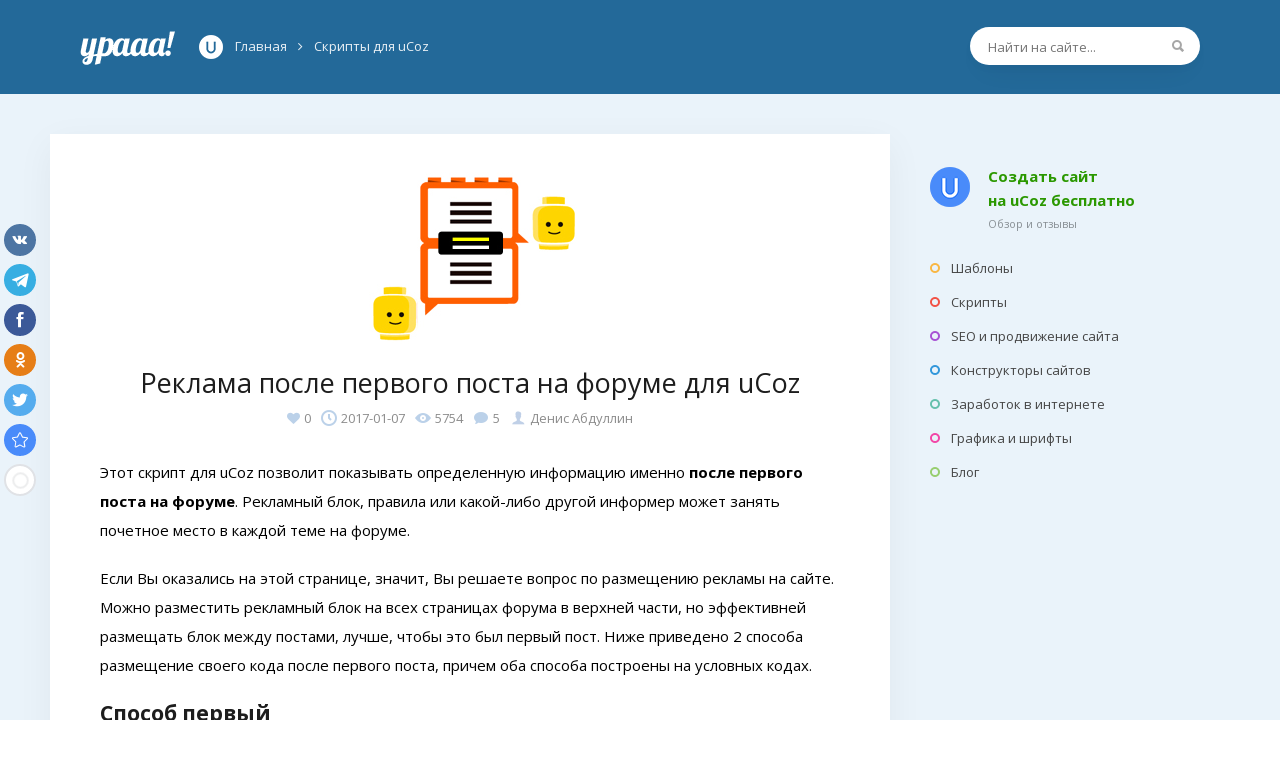

--- FILE ---
content_type: text/html; charset=UTF-8
request_url: https://yraaa.ru/scripts/reklama-posle-pervogo-posta-na-forume
body_size: 11861
content:
<!DOCTYPE html>
<html prefix="og: http://ogp.me/ns#">
 <head>
 <title>Реклама после первого поста на форуме для uCoz</title>
 <meta name="description" content="Этот скрипт для uCoz позволит показывать определенную информацию именно после первого поста на форуме. Рекламный блок, правила или какой-либо другой информер." />
 
 <link rel="canonical" href="https://yraaa.ru/scripts/reklama-posle-pervogo-posta-na-forume" />
 <!--U1DRIGHTER1Z-->
<meta name="viewport" content="width=device-width; initial-scale=0.85; maximum-scale=0.85; user-scalable=0;" />
<meta http-equiv="Content-Type" content="text/html; charset=utf-8" />







<meta name="referrer" content="always">
<link rel="dns-prefetch" href="//www.ucoz.ru/"> 
<link rel="dns-prefetch" href="//an.yandex.ru/"> 
<link rel="dns-prefetch" href="//mc.yandex.ru/"> 
<link rel="dns-prefetch" href="//google-analytics.com/"> 
<link rel="dns-prefetch" href="//www.google-analytics.com/"> 
<link rel="dns-prefetch" href="//fonts.googleapis.com/"> 
<link href='//fonts.googleapis.com/css?family=Open+Sans:400,700,400italic' rel='stylesheet' type='text/css' />
<link rel="stylesheet" type="text/css" href="/_st/my.css?id=239801" />
<link rel="stylesheet" type="text/css" href="/css/font-awesome.min.css" />

<link rel="apple-touch-icon" sizes="120x120" href="https://yraaa.ru/images/Icon-602x.png" /> 
<link rel="apple-touch-icon" sizes="180x180" href="https://yraaa.ru/images/Icon-603x.png" /> 
<link rel="apple-touch-icon" sizes="76x76" href="https://yraaa.ru/images/Icon-761x.png" /> 
<link rel="apple-touch-icon" sizes="152x152" href="https://yraaa.ru/images/Icon-762x.png" /> 
<link rel="apple-touch-icon" sizes="58x58" href="https://yraaa.ru/images/Icon-Small2x.png" />
<link rel="shortcut icon" href="https://yraaa.ru/favicon.ico" type="image/x-icon" />
<link type="text/css" rel="StyleSheet" href="https://yraaa.ru/images/base-01.css" />

<link type="text/css" rel="StyleSheet" href="https://yraaa.ru/images/layer3.css" />
<style type="text/css">.UhideBlock {display:none}</style>




<!--/U1DRIGHTER1Z-->
 <meta property="og:type" content="article" />
 <meta property="og:title" content="Реклама после первого поста на форуме для uCoz" />
<meta property="og:description" content="Этот скрипт для uCoz позволит показывать определенную информацию именно после первого поста на форуме. Рекламный блок, правила или какой-либо другой информер." />
<meta property="og:url" content="https://yraaa.ru/scripts/reklama-posle-pervogo-posta-na-forume" />
<meta property="og:image" content="https://yraaa.ru/_pu/21/22617744.jpg" />
<meta property="og:site_name" content="Yraaa.ru"/>
<meta property="og:updated_time" content="2014-06-25"/>

<meta name="twitter:card" content="summary_large_image" /> 
<meta name="twitter:title" content="Реклама после первого поста на форуме для uCoz" />
<meta name="twitter:description" content="Этот скрипт для uCoz позволит показывать определенную информацию именно после первого поста на форуме. Рекламный блок, правила или какой-либо другой информер." />
<meta property="twitter:image" content="https://yraaa.ru/_pu/21/22617744.jpg" /> 
<meta name="twitter:site" content="@yraaa_ru" /> 
<meta name="twitter:creator" content="Денис Абдуллин" />
<meta property="twitter:url" content="https://yraaa.ru/scripts/reklama-posle-pervogo-posta-na-forume" /> 
<meta name="author" content="Денис Абдуллин" /> 

<meta property="article:published_time" content="2014-06-25"/>
<meta property="article:modified_time" content="2014-06-25"/>
<meta property="og:see_also" content="https://yraaa.ru/"/> 

<meta itemprop="name" content="Реклама после первого поста на форуме для uCoz"/>
<meta itemprop="description" content="Этот скрипт для uCoz позволит показывать определенную информацию именно после первого поста на форуме. Рекламный блок, правила или какой-либо другой информер."/>
<meta itemprop="image" content="https://yraaa.ru/_pu/21/22617744.jpg"/>




<script type="application/ld+json">
{ "@context": "http://schema.org",
 "@type": "WebPage",
 "name": "Реклама после первого поста на форуме для uCoz",
 "datePublished": "2014-06-25",
 "description": "Этот скрипт для uCoz позволит показывать определенную информацию именно после первого поста на форуме. Рекламный блок, правила или какой-либо другой информер."
 }
</script>


<!--U1GA1Z--><!-- Google tag (gtag.js) -->
<script async src="https://www.googletagmanager.com/gtag/js?id=G-22E0RJDS3Z"></script>
<script>
 window.dataLayer = window.dataLayer || [];
 function gtag(){dataLayer.push(arguments);}
 gtag('js', new Date());

 gtag('config', 'G-22E0RJDS3Z');
</script><!--/U1GA1Z-->

	<link rel="stylesheet" href="/.s/src/base.min.css" />
	<link rel="stylesheet" href="/.s/src/layer3.min.css" />

	<script src="/.s/src/jquery-3.6.0.min.js"></script>
	
	<script src="/.s/src/uwnd.min.js"></script>
	<link rel="stylesheet" href="/.s/src/ulightbox/ulightbox.min.css" />
	<link rel="stylesheet" href="/.s/src/social.css" />
	<script src="/.s/src/ulightbox/ulightbox.min.js"></script>
	<script async defer src="https://www.google.com/recaptcha/api.js?onload=reCallback&render=explicit&hl=ru"></script>
	<script>
/* --- UCOZ-JS-DATA --- */
window.uCoz = {"language":"ru","layerType":3,"site":{"domain":"yraaa.ru","host":"denden.do.am","id":"8denden"},"ssid":"451602671075650167673","module":"publ","sign":{"7254":"Изменить размер","7252":"Предыдущий","7287":"Перейти на страницу с фотографией.","7251":"Запрошенный контент не может быть загружен. Пожалуйста, попробуйте позже.","5255":"Помощник","3125":"Закрыть","7253":"Начать слайд-шоу","10075":"Обязательны для выбора","3238":"Опции","210178":"Замечания","5458":"Следующий"},"uLightboxType":1,"country":"US"};
/* --- UCOZ-JS-CODE --- */

		function eRateEntry(select, id, a = 65, mod = 'publ', mark = +select.value, path = '', ajax, soc) {
			if (mod == 'shop') { path = `/${ id }/edit`; ajax = 2; }
			( !!select ? confirm(select.selectedOptions[0].textContent.trim() + '?') : true )
			&& _uPostForm('', { type:'POST', url:'/' + mod + path, data:{ a, id, mark, mod, ajax, ...soc } });
		}

		function updateRateControls(id, newRate) {
			let entryItem = self['entryID' + id] || self['comEnt' + id];
			let rateWrapper = entryItem.querySelector('.u-rate-wrapper');
			if (rateWrapper && newRate) rateWrapper.innerHTML = newRate;
			if (entryItem) entryItem.querySelectorAll('.u-rate-btn').forEach(btn => btn.remove())
		}
 function uSocialLogin(t) {
			var params = {"yandex":{"width":870,"height":515},"ok":{"width":710,"height":390},"google":{"height":600,"width":700},"vkontakte":{"height":400,"width":790},"facebook":{"height":520,"width":950}};
			var ref = escape(location.protocol + '//' + ('yraaa.ru' || location.hostname) + location.pathname + ((location.hash ? ( location.search ? location.search + '&' : '?' ) + 'rnd=' + Date.now() + location.hash : ( location.search || '' ))));
			window.open('/'+t+'?ref='+ref,'conwin','width='+params[t].width+',height='+params[t].height+',status=1,resizable=1,left='+parseInt((screen.availWidth/2)-(params[t].width/2))+',top='+parseInt((screen.availHeight/2)-(params[t].height/2)-20)+'screenX='+parseInt((screen.availWidth/2)-(params[t].width/2))+',screenY='+parseInt((screen.availHeight/2)-(params[t].height/2)-20));
			return false;
		}
		function TelegramAuth(user){
			user['a'] = 9; user['m'] = 'telegram';
			_uPostForm('', {type: 'POST', url: '/index/sub', data: user});
		}
function loginPopupForm(params = {}) { new _uWnd('LF', ' ', -250, -100, { closeonesc:1, resize:1 }, { url:'/index/40' + (params.urlParams ? '?'+params.urlParams : '') }) }
function reCallback() {
		$('.g-recaptcha').each(function(index, element) {
			element.setAttribute('rcid', index);
			
		if ($(element).is(':empty') && grecaptcha.render) {
			grecaptcha.render(element, {
				sitekey:element.getAttribute('data-sitekey'),
				theme:element.getAttribute('data-theme'),
				size:element.getAttribute('data-size')
			});
		}
	
		});
	}
	function reReset(reset) {
		reset && grecaptcha.reset(reset.previousElementSibling.getAttribute('rcid'));
		if (!reset) for (rel in ___grecaptcha_cfg.clients) grecaptcha.reset(rel);
	}
/* --- UCOZ-JS-END --- */
</script>

	<style>.UhideBlock{display:none; }</style>
	<script type="text/javascript">new Image().src = "//counter.yadro.ru/hit;noadsru?r"+escape(document.referrer)+(screen&&";s"+screen.width+"*"+screen.height+"*"+(screen.colorDepth||screen.pixelDepth))+";u"+escape(document.URL)+";"+Date.now();</script>
</head>
<body>
<!--U1AHEADER1Z--><!-- Yandex.Metrika counter --> <script type="text/javascript" > (function(m,e,t,r,i,k,a){m[i]=m[i]||function(){(m[i].a=m[i].a||[]).push(arguments)}; m[i].l=1*new Date();k=e.createElement(t),a=e.getElementsByTagName(t)[0],k.async=1,k.src=r,a.parentNode.insertBefore(k,a)}) (window, document, "script", "https://cdn.jsdelivr.net/npm/yandex-metrica-watch/tag.js", "ym"); ym(41640734, "init", { clickmap:true, trackLinks:true, accurateTrackBounce:true }); </script> <noscript><div><img src="https://mc.yandex.ru/watch/41640734" style="position:absolute; left:-9999px;" alt="" /></div></noscript> <!-- /Yandex.Metrika counter -->
<script>
 (function(i,s,o,g,r,a,m){i['GoogleAnalyticsObject']=r;i[r]=i[r]||function(){
 (i[r].q=i[r].q||[]).push(arguments)},i[r].l=1*new Date();a=s.createElement(o),
 m=s.getElementsByTagName(o)[0];a.async=1;a.src=g;m.parentNode.insertBefore(a,m)
 })(window,document,'script','https://www.google-analytics.com/analytics.js','ga');
 
 ga('create', 'UA-89120125-1', 'auto');
 ga('send', 'pageview');
 
</script>
<!--LiveInternet counter--><script type="text/javascript">new Image().src = "//counter.yadro.ru/hit?r" + escape(document.referrer) + ((typeof(screen)=="undefined")?"" : ";s"+screen.width+"*"+screen.height+"*" + (screen.colorDepth?screen.colorDepth:screen.pixelDepth)) + ";u"+escape(document.URL) + ";h"+escape(document.title.substring(0,80)) + ";" +Math.random();</script><!--/LiveInternet-->



<header>
 
 
 
 
 <div class="header">
 <div class="header_in">
 
 
 
 <div style="float: right;">
 
 <div class="search-over" style="margin-top: 12px;margin-left: 0px;">
 <div class="search" style="width: 230px;">
 <form action="/search/">
 <input class="search_submit" type="image" src="/files/search.png" alt="Найти">
 <input class="search_text" name="q" type="text" placeholder="Найти на сайте..." autocomplete="off">
 </form>
 </div>
 </div>
 
 </div>
 
 
 
 
 
 
 <a href="/" class="logo">Главная</a>
 
 
 
 <div class="header_ucoz">
 <div class="ucoz_link">
 <span><span><a href="https://yraaa.ru/"><span>Главная</span></a></span> <i class="fa fa-angle-right" aria-hidden="true"></i> <span ><a href="https://yraaa.ru/scripts"><span>Скрипты для uCoz</span></a></span></span>
 </div>
 </div>
 
 
 
 </div>
 </div>
</header>








<script src="/js/common.js"></script>

<div class="wrapper">
 
 
 
 
 <div class="content_over">
 <div class="hentry content"><!--/U1AHEADER1Z-->









<div class="pad20">



<div class="article_image"><img src="https://yraaa.ru/_pu/21/22617744.jpg" alt="Реклама после первого поста на форуме для uCoz" id="one_image" /></div>







<div align="center">
<h1 class="article_name entry-title">Реклама после первого поста на форуме для uCoz </h1> 
<div class="article_counters"><span id="rating_like2171"><a rel="nofollow" class="icon fa-heart" href="javascript://" id="golike" onclick="$.get('/publ/0-1-5-2171-3',function(data) {if($(data).text().indexOf('уже оценивали')>-1) _uWnd.alert('Вы уже оценивали данный материал!','Ошибка',{w:270,h:60,t:8000}); else {_uWnd.alert('Вы успешно оценили!','Успех',{w:270,h:60,t:8000});$('#rating_like2171-rated').text('1');};}); "><span style="margin-right: 0px;" id="rating_like2171-rated">0</span></a></span><span class="dats updated">2017-01-07</span><span class="views">5754</span><span class="coms">5</span><span class="author vcard"><span itemprop="name" class="fn user">Денис Абдуллин</span></span></div>
</div>






<!--a-->






<!--/a-->

<div class="article_content">



<p>Этот скрипт для uCoz позволит показывать определенную информацию именно <b>после первого поста на форуме</b>. Рекламный блок, правила или какой-либо другой информер может занять почетное место в каждой теме на форуме.</p><p>Если Вы оказались на этой странице, значит, Вы решаете вопрос по размещению рекламы на сайте. Можно разместить рекламный блок на всех страницах форума в верхней части, но эффективней размещать блок между постами, лучше, чтобы это был первый пост. Ниже приведено 2 способа размещение своего кода после первого поста, причем оба способа построены на условных кодах.</p><h2>Способ первый</h2> <br /> <p>Узнаем количество сообщений на странице (в общих настройках форума) и номер текущего сообщения – <b>$ID$</b>. Имея эти данные, нужно составим уравнение для определения первого сообщения. Количество постов на странице – n, номер первого сообщения – k. Остаток от деления (k-1)/n будет равен нулю.</p> <p><b>Управление дизайном » Форум » Вид материалов</b> (добавьте код в конец шаблона):</p> <!--uzcode--><div class="bbCodeBlock"><div class="bbCodeName" style="padding-left:5px;font-weight:bold;font-size:7pt">Код</div><div class="codeMessage" style="border:1px inset;max-height:200px;overflow:auto;height:expression(this.scrollHeight<5?this.style.height:scrollHeight>200?'200px':''+(this.scrollHeight+5)+'px');"><!--uzc-->&lt;?if(($ID$ - 1&#41;%n = 0&#41;?>&nbsp;&nbsp;<br /> Рекламный блок или другая информация <br /> &lt;?endif?><!--/uzc--></div></div><!--/uzcode--> <br /><h2>Способ второй</h2> <p>В этом способе из переменной $NUMBER$, имеющейся в виде материалов форума, выдернем номер в чистом виде. Способ плох тем, что если в <a href="/scripts">uCoz</a> поменяется вывод переменной, код отображаться перестанет.</p> <p><b>Управление дизайном » Форум » Вид материалов</b> (добавьте код в конец шаблона):</p> <!--uzcode--><div class="bbCodeBlock"><div class="bbCodeName" style="padding-left:5px;font-weight:bold;font-size:7pt">Код</div><div class="codeMessage" style="border:1px inset;max-height:200px;overflow:auto;height:expression(this.scrollHeight<5?this.style.height:scrollHeight>200?'200px':''+(this.scrollHeight+5)+'px');"><!--uzc-->&lt;?if(substr($NUMBER$, strrpos($NUMBER$,"return false;"&#41;+15,len($NUMBER$&#41;-strrpos($NUMBER$,"return false;"&#41;-19&#41;=1&#41;?> <br /> Рекламный блок или другая информация <br /> &lt;?endif?><!--/uzc--></div></div><!--/uzcode-->

</div>











</div>


</article>



<br />


<div class="publ_table">


<div class="publ_right">

<!--<div class="top_block_title">Сохраните в социальную сеть</div>

<div class="share_socials">
<script type="text/javascript" src="/images/social.js"></script>
</div>-->






<div class="b_report"></div>



<div class="block-spa block-spa-ukit">
<a rel="nofollow noopener" href="https://ukit.com/ru?utm_source=yraaa.ru&utm_medium=cpa" onclick="ga('send', 'event', 'outbound', 'uKit', 'uKit_button_create');" target="_blank">Создать сайт в uKit</a>
Нужен <b>классный сайт для бизнеса</b>?<br />Воспользуйтесь сервисом uKit. Никакого кода!
</div>

</div>
</div>













<!--comm-->


<div id="comms_over">
<div class="pad20">

<div class="comment_title">Комментарии (5)</div>


			<div class="com-order-block">
				<label class="com-order-wrap">
					<span class="com-order-title">Порядок вывода комментариев:</span>
					<select class="com-order-select">
						<option value="" selected="selected">По умолчанию</option>
						<option value="desc" >Сначала новые</option>
						<option value="asc" >Сначала старые</option>
					</select>
				</label>
			</div>

			<script>
				setTimeout(function() {
					$('.com-order-select').change(function() {
						var elem = $(this);
						var oldValue = ( /8dendencomOrder=(asc|desc)/.exec(document.cookie) || {} )[1] || '';
						var newValue = elem.val();
						console.log(oldValue, newValue);

						if (newValue == oldValue) return;

						document.cookie = '8dendencomOrder=' + encodeURIComponent(newValue) + '; path=/; expires=' + (new Date((new Date).getTime() + 1000*60*60*24*365)).toGMTString();
						window.console && console.info && console.info('comment order changed: "' + oldValue + '" >> "' + newValue + '"');
						// elem.parents('.com-order-wrap').eq(0).find('.com-order-apply').fadeIn().removeClass('com-order-apply-hidden').addClass('com-order-apply-visible');
						newValue = newValue || 'default';

						location.search = location.search
							? /[?&]comments_order=([^&]*)/.test(location.search)
								? location.search.replace(/comments_order=([^&]*)/, 'comments_order=' + newValue)
								: location.search + '&comments_order=' + newValue
							: '?comments_order=' + newValue;
					});
				}, 100);
			</script>
		<script>
				function spages(p, link) {
					!!link && location.assign(atob(link));
				}
			</script>
			<div id="comments"></div>
			<div id="newEntryT"></div>
			<div id="allEntries"><div class="comEnt report-spam-target " id="comEnt14241" style=" "><div class="comment_over">
 <div class="comment" style="opacity:0.5">
 <div class="comment_avatar"><img src="/avatar/93/9310-153363.gif" width="64" alt="" /></div>
 <div class="comment_message">
 <div class="comment_top">Web Master <span class="comm_time">2014-09-20 в 00:39 / <a href="/scripts/reklama-posle-pervogo-posta-na-forume">Материал</a></span><span id="report-spam-wrap-14241" class="report-spam-wrap"><a class="report-spam-btn" data-message-id="14241" data-not-spam="0" href="javascript:;">Спам</a></span></div>
 <div class="comment_message_in">Ни один из приведенных на странице способов не удалось заставить работать, включая способ из комментария =( <br /><br /> Блоки устанавливаются, но не после первого сообщения, а как-то хаотично, то до первого, то ниже
 
 </div>
 
 </div>
 <div class="comment_rate">
 <div class="c_rate_t">
 <div class="c_rate_minus"></div>
 <div class="c_rate_count"><div class="c_minus">-2</div></div>
 <div class="c_rate_plus"></div>
 </div>
 </div>
 </div>
</div></div><div style="width:auto;*width:100%;margin-left:20px;" id="appEntry14241"><b></b></div><div class="comEnt report-spam-target " id="comEnt14371" style=" "><div class="comment_over">
 <div class="comment">
 <div class="comment_avatar"><img src="/avatar/15/811955.jpeg" width="64" alt="" /></div>
 <div class="comment_message">
 <div class="comment_top">Павел <span class="comm_time">2014-07-04 в 04:31 / <a href="/scripts/reklama-posle-pervogo-posta-na-forume">Материал</a></span><span id="report-spam-wrap-14371" class="report-spam-wrap"><a class="report-spam-btn" data-message-id="14371" data-not-spam="0" href="javascript:;">Спам</a></span></div>
 <div class="comment_message_in">Данный пример почему то не работает даже на стандартном сайте, без скриптов. <br /> У кого не работает, вот аналогичный код: <br /><br /> &lt;?if(((substr($NUMBER$,strpos($NUMBER$, &#39;&quot;&gt;&#39;) + 2, strpos($NUMBER$, &#39;&lt;/&#39;) - strpos($NUMBER$, &#39;&quot;&gt;&#39;) + 2) - 1) % 15) == 0)?&gt; <br /> &lt;div id=&quot;adS&quot;&gt; <br /> код рекламы zbst.tk/forum/18-291-1 <br /> &lt;/div&gt; <br /> &lt;?endif?&gt; <br /><br /> Полное описание в ссылке.
 
 </div>
 
 </div>
 <div class="comment_rate">
 <div class="c_rate_t">
 <div class="c_rate_minus"></div>
 <div class="c_rate_count"><div class="c_ziro">0</div></div>
 <div class="c_rate_plus"></div>
 </div>
 </div>
 </div>
</div></div><div style="width:auto;*width:100%;margin-left:20px;" id="appEntry14371"><b></b></div><div class="comEnt report-spam-target " id="comEnt14379" style=" "><div class="comment_over">
 <div class="comment">
 <div class="comment_avatar"><img src="/avatar/05/417265.png" width="64" alt="" /></div>
 <div class="comment_message">
 <div class="comment_top">Вадим Голубь <span class="comm_time">2014-06-28 в 14:24 / <a href="/scripts/reklama-posle-pervogo-posta-na-forume">Материал</a></span><span id="report-spam-wrap-14379" class="report-spam-wrap"><a class="report-spam-btn" data-message-id="14379" data-not-spam="0" href="javascript:;">Спам</a></span></div>
 <div class="comment_message_in">Извините, не видел.
 
 </div>
 
 </div>
 <div class="comment_rate">
 <div class="c_rate_t">
 <div class="c_rate_minus"></div>
 <div class="c_rate_count"><div class="c_ziro">0</div></div>
 <div class="c_rate_plus"></div>
 </div>
 </div>
 </div>
</div></div><div style="width:auto;*width:100%;margin-left:20px;" id="appEntry14379"><b></b></div><div class="comEnt report-spam-target " id="comEnt14381" style=" "><div class="comment_over">
 <div class="comment">
 <div class="comment_avatar"><img src="/avatar/63/408238.jpg" width="64" alt="" /></div>
 <div class="comment_message">
 <div class="comment_top">Авраменко Владимир <span class="comm_time">2014-06-28 в 11:24 / <a href="/scripts/reklama-posle-pervogo-posta-na-forume">Материал</a></span><span id="report-spam-wrap-14381" class="report-spam-wrap"><a class="report-spam-btn" data-message-id="14381" data-not-spam="0" href="javascript:;">Спам</a></span></div>
 <div class="comment_message_in">был уже вариант, ищи ниже в новостях или архивах
 
 </div>
 
 </div>
 <div class="comment_rate">
 <div class="c_rate_t">
 <div class="c_rate_minus"></div>
 <div class="c_rate_count"><div class="c_ziro">0</div></div>
 <div class="c_rate_plus"></div>
 </div>
 </div>
 </div>
</div></div><div style="width:auto;*width:100%;margin-left:20px;" id="appEntry14381"><b></b></div><div class="comEnt report-spam-target " id="comEnt14397" style=" "><div class="comment_over">
 <div class="comment">
 <div class="comment_avatar"><img src="/avatar/05/417265.png" width="64" alt="" /></div>
 <div class="comment_message">
 <div class="comment_top">Вадим Голубь <span class="comm_time">2014-06-27 в 10:37 / <a href="/scripts/reklama-posle-pervogo-posta-na-forume">Материал</a></span><span id="report-spam-wrap-14397" class="report-spam-wrap"><a class="report-spam-btn" data-message-id="14397" data-not-spam="0" href="javascript:;">Спам</a></span></div>
 <div class="comment_message_in">А есть вариант для модулей блог, каталог файлов и пр.?
 
 </div>
 
 </div>
 <div class="comment_rate">
 <div class="c_rate_t">
 <div class="c_rate_minus"></div>
 <div class="c_rate_count"><div class="c_ziro">0</div></div>
 <div class="c_rate_plus"></div>
 </div>
 </div>
 </div>
</div></div><div style="width:auto;*width:100%;margin-left:20px;" id="appEntry14397"><b></b></div></div>
			<div id="newEntryB"></div><script>
			
		Object.assign(uCoz.spam ??= {}, {
			config : {
				scopeID  : 0,
				idPrefix : 'comEnt',
			},
			sign : {
				spam            : 'Спам',
				notSpam         : 'Не спам',
				hidden          : 'Спам-сообщение скрыто.',
				shown           : 'Спам-сообщение показано.',
				show            : 'Показать',
				hide            : 'Скрыть',
				admSpam         : 'Разрешить жалобы',
				admSpamTitle    : 'Разрешить пользователям сайта помечать это сообщение как спам',
				admNotSpam      : 'Это не спам',
				admNotSpamTitle : 'Пометить как не-спам, запретить пользователям жаловаться на это сообщение',
			},
		})
		
		uCoz.spam.moderPanelNotSpamClick = function(elem) {
			var waitImg = $('<img align="absmiddle" src="/.s/img/fr/EmnAjax.gif">');
			var elem = $(elem);
			elem.find('img').hide();
			elem.append(waitImg);
			var messageID = elem.attr('data-message-id');
			var notSpam   = elem.attr('data-not-spam') ? 0 : 1; // invert - 'data-not-spam' should contain CURRENT 'notspam' status!

			$.post('/index/', {
				a          : 101,
				scope_id   : uCoz.spam.config.scopeID,
				message_id : messageID,
				not_spam   : notSpam
			}).then(function(response) {
				waitImg.remove();
				elem.find('img').show();
				if (response.error) {
					alert(response.error);
					return;
				}
				if (response.status == 'admin_message_not_spam') {
					elem.attr('data-not-spam', true).find('img').attr('src', '/.s/img/spamfilter/notspam-active.gif');
					$('#del-as-spam-' + messageID).hide();
				} else {
					elem.removeAttr('data-not-spam').find('img').attr('src', '/.s/img/spamfilter/notspam.gif');
					$('#del-as-spam-' + messageID).show();
				}
				//console.log(response);
			});

			return false;
		};

		uCoz.spam.report = function(scopeID, messageID, notSpam, callback, context) {
			return $.post('/index/', {
				a: 101,
				scope_id   : scopeID,
				message_id : messageID,
				not_spam   : notSpam
			}).then(function(response) {
				if (callback) {
					callback.call(context || window, response, context);
				} else {
					window.console && console.log && console.log('uCoz.spam.report: message #' + messageID, response);
				}
			});
		};

		uCoz.spam.reportDOM = function(event) {
			if (event.preventDefault ) event.preventDefault();
			var elem      = $(this);
			if (elem.hasClass('spam-report-working') ) return false;
			var scopeID   = uCoz.spam.config.scopeID;
			var messageID = elem.attr('data-message-id');
			var notSpam   = elem.attr('data-not-spam');
			var target    = elem.parents('.report-spam-target').eq(0);
			var height    = target.outerHeight(true);
			var margin    = target.css('margin-left');
			elem.html('<img src="/.s/img/wd/1/ajaxs.gif">').addClass('report-spam-working');

			uCoz.spam.report(scopeID, messageID, notSpam, function(response, context) {
				context.elem.text('').removeClass('report-spam-working');
				window.console && console.log && console.log(response); // DEBUG
				response.warning && window.console && console.warn && console.warn( 'uCoz.spam.report: warning: ' + response.warning, response );
				if (response.warning && !response.status) {
					// non-critical warnings, may occur if user reloads cached page:
					if (response.warning == 'already_reported' ) response.status = 'message_spam';
					if (response.warning == 'not_reported'     ) response.status = 'message_not_spam';
				}
				if (response.error) {
					context.target.html('<div style="height: ' + context.height + 'px; line-height: ' + context.height + 'px; color: red; font-weight: bold; text-align: center;">' + response.error + '</div>');
				} else if (response.status) {
					if (response.status == 'message_spam') {
						context.elem.text(uCoz.spam.sign.notSpam).attr('data-not-spam', '1');
						var toggle = $('#report-spam-toggle-wrapper-' + response.message_id);
						if (toggle.length) {
							toggle.find('.report-spam-toggle-text').text(uCoz.spam.sign.hidden);
							toggle.find('.report-spam-toggle-button').text(uCoz.spam.sign.show);
						} else {
							toggle = $('<div id="report-spam-toggle-wrapper-' + response.message_id + '" class="report-spam-toggle-wrapper" style="' + (context.margin ? 'margin-left: ' + context.margin : '') + '"><span class="report-spam-toggle-text">' + uCoz.spam.sign.hidden + '</span> <a class="report-spam-toggle-button" data-target="#' + uCoz.spam.config.idPrefix + response.message_id + '" href="javascript:;">' + uCoz.spam.sign.show + '</a></div>').hide().insertBefore(context.target);
							uCoz.spam.handleDOM(toggle);
						}
						context.target.addClass('report-spam-hidden').fadeOut('fast', function() {
							toggle.fadeIn('fast');
						});
					} else if (response.status == 'message_not_spam') {
						context.elem.text(uCoz.spam.sign.spam).attr('data-not-spam', '0');
						$('#report-spam-toggle-wrapper-' + response.message_id).fadeOut('fast');
						$('#' + uCoz.spam.config.idPrefix + response.message_id).removeClass('report-spam-hidden').show();
					} else if (response.status == 'admin_message_not_spam') {
						elem.text(uCoz.spam.sign.admSpam).attr('title', uCoz.spam.sign.admSpamTitle).attr('data-not-spam', '0');
					} else if (response.status == 'admin_message_spam') {
						elem.text(uCoz.spam.sign.admNotSpam).attr('title', uCoz.spam.sign.admNotSpamTitle).attr('data-not-spam', '1');
					} else {
						alert('uCoz.spam.report: unknown status: ' + response.status);
					}
				} else {
					context.target.remove(); // no status returned by the server - remove message (from DOM).
				}
			}, { elem: elem, target: target, height: height, margin: margin });

			return false;
		};

		uCoz.spam.handleDOM = function(within) {
			within = $(within || 'body');
			within.find('.report-spam-wrap').each(function() {
				var elem = $(this);
				elem.parent().prepend(elem);
			});
			within.find('.report-spam-toggle-button').not('.report-spam-handled').click(function(event) {
				if (event.preventDefault ) event.preventDefault();
				var elem    = $(this);
				var wrapper = elem.parents('.report-spam-toggle-wrapper');
				var text    = wrapper.find('.report-spam-toggle-text');
				var target  = elem.attr('data-target');
				target      = $(target);
				target.slideToggle('fast', function() {
					if (target.is(':visible')) {
						wrapper.addClass('report-spam-toggle-shown');
						text.text(uCoz.spam.sign.shown);
						elem.text(uCoz.spam.sign.hide);
					} else {
						wrapper.removeClass('report-spam-toggle-shown');
						text.text(uCoz.spam.sign.hidden);
						elem.text(uCoz.spam.sign.show);
					}
				});
				return false;
			}).addClass('report-spam-handled');
			within.find('.report-spam-remove').not('.report-spam-handled').click(function(event) {
				if (event.preventDefault ) event.preventDefault();
				var messageID = $(this).attr('data-message-id');
				del_item(messageID, 1);
				return false;
			}).addClass('report-spam-handled');
			within.find('.report-spam-btn').not('.report-spam-handled').click(uCoz.spam.reportDOM).addClass('report-spam-handled');
			window.console && console.log && console.log('uCoz.spam.handleDOM: done.');
			try { if (uCoz.manageCommentControls) { uCoz.manageCommentControls() } } catch(e) { window.console && console.log && console.log('manageCommentControls: fail.'); }

			return this;
		};
	
			uCoz.spam.handleDOM();
		</script>








<div class="new_comment_error">Чтобы оставить комментарий или отзыв под этой публикацией, <a href="javascript://" rel="nofollow" onclick="new _uWnd('LF',' ',-250,-110,{autosize:0,resize:0,modal:1,fadetype:1,fadeclosetype:1},{url:'/index/40'});return false;">войдите</a> или <a rel="nofollow" href="/register">зарегистрируйтесь</a>.</div>


</div>
</div>



<!--/comm-->





<div class="related_over">
<div class="related_title">
<div class="comment_title"><span class="related_flame">Рекомендуем к просмотру</span></div>
</div>

<div class="article_related"><a href="https://yraaa.ru/scripts/modul-spasibo-2-0-dlya-ucoz"><span><img src="/_pu/17/71937522.jpg" alt="" /></span>Модуль Спасибо 2.0 для uCoz</a></div><div class="article_related"><a href="https://yraaa.ru/scripts/vid-formy-oprosa-dlya-ucoz"><span><img src="/_pu/14/72613311.png" alt="" /></span>Вид формы опроса для uCoz</a></div><div class="article_related"><a href="https://yraaa.ru/scripts/obrezka-teksta-po-simvolam"><span><img src="/_pu/27/54237475.jpg" alt="" /></span>Обрезка текста по символам с возможн...</a></div><div class="article_related"><a href="https://yraaa.ru/scripts/opisanie-kategorii-na-stranitse-kategorii"><span><img src="/_pu/23/70418796.jpg" alt="" /></span>Описание категории на странице катег...</a></div>



</div>





<script type="text/javascript">
$('.bbCodeName').html('');
$('.bbQuoteName').html('');
$('div.codeMessage, div.quoteMessage').click(function() {
 var e=this; 
 if(window.getSelection){ 
 var s=window.getSelection(); 
 if(s.setBaseAndExtent){ 
 s.setBaseAndExtent(e,0,e,e.innerText.length-1); 
 }else{ 
 var r=document.createRange(); 
 r.selectNodeContents(e); 
 s.removeAllRanges(); 
 s.addRange(r);} 
 }else if(document.getSelection){ 
 var s=document.getSelection(); 
 var r=document.createRange(); 
 r.selectNodeContents(e); 
 s.removeAllRanges(); 
 s.addRange(r); 
 }else if(document.selection){ 
 var r=document.body.createTextRange(); 
 r.moveToElementText(e); 
 r.select();}
});

function callback() {
 $('.dwnld2').fadeIn(200)
 }

var width = 550
 height = 268
 w_top = (window.screen.height - height)/2
 w_left = (window.screen.width - width)/2 
 var win = null;

$('.sharelink').click(function(e){
 win = window.open($(this).children('span.url').text(), 'shares', 'width=550px,height=268px,resizable=yes,scrollbars=yes,left='+w_left+',top='+w_top);
 (function checkWindow(){
 try{
 if(!win || win.closed){
 throw "Closed!"}
 else {setTimeout(checkWindow,100)}
 }
 catch(e){
 win = null;
 callback();
 }})();
 
});


var img = document.getElementById('one_image'); 
var iwidth = img.clientWidth;
var iheight = img.clientHeight;

if(iwidth > 780) {img.style.width='780px'}
</script>
<script type="text/javascript" src="/images/jq.syntax.js"></script>
<script type="text/javascript">jQuery(function() {jQuery('.codeMessage').jScrollPane({hideFocus:true});})</script>


<!--U1BFOOTER1Z--></div>






<div class="blocks">
 
 
 <div class="side-make">
 <a href="//www.ucoz.ru/register?pguid=3339180500" target="_blank" rel="nofollow" class="make-side" target="_blank">Создать сайт<br />на uCoz бесплатно</a>
 <a href="/blogs/ucoz" class="make-side-r" target="_blank">Обзор и отзывы</a>
 </div>
 
 
 
 
 
 <div class="block_one block_one_menu">
 <nav>
 <ul class="menu">
 <li><a href="/templates"><i class="cat1"></i>Шаблоны</a></li> 
 <li><a href="/scripts"><i class="cat2"></i>Скрипты</a></li>
 <li><a href="/seo"><i class="cat4"></i>SEO и продвижение сайта</a></li>
 <li><a href="/konstruktory-sajtov"><i class="cat8"></i>Конструкторы сайтов</a></li> 
 <li><a href="/profit"><i class="cat5"></i>Заработок в интернете</a></li> 
 <li><a href="/graphics"><i class="cat3"></i>Графика и шрифты</a></li>
 <li><a href="/blogs"><i class="cat7"></i>Блог</a></li> 
 </ul>
 </nav>
 </div>
 
 
 <div class="ad_right">
 
 
 <!-- div class="u-block -->
 
 
 
 
 <!--/Все способы-->
 
 
 
 </div>
 
 
 
 
 
 
 
 
 </div>
 
 
 
 
 
 
 
</div>



</div>





<footer id="footer" style="padding-top: 0px;">
 <div class="footer_in">
 
 
 <div class="new_footer"> 
 <div class="footer_add"><span>&copy; 2008-2026 <a href="/">Урааа</a>. </span></div>
 </div>
 
 
 <!-- This site is converting visitors into subscribers and customers with OptinMonster - https://optinmonster.com--> <script type="text/javascript" src="https://a.optmstr.com/app/js/api.min.js" data-account="47766" data-user="41972" async></script> <!-- / OptinMonster -->
 
 
 
 </div>
 
</div>
</div>
</footer>









<script type="text/javascript">
 $(document).ready(function() {
 // $('a, img').attr('title','');
 $('.icon_ucoz, .link_ucoz').attr('href','//www.ucoz.ru/register?pguid=3339180500');
 });
</script>




<!-- uSocial -->
<script async src="https://usocial.pro/usocial/usocial.js?v=6.1.4" data-script="usocial" charset="utf-8"></script>
<div class="uSocial-Share" data-pid="3834e6081af73a9608a25be3c410478c" data-type="share" data-options="round,default,left,slide-down,size32,counter1,counter-after,upArrow-right" data-social="vk,telegram,fb,ok,twi,bookmarks" data-mobile="vi,wa,sms"></div>
<!-- /uSocial -->
<div style="display:none"><!--U1BREADCRUMB1Z--><div class="breadcrumbs" itemscope itemtype="https://schema.org/BreadcrumbList">
 <span itemprop="itemListElement" itemscope itemtype="https://schema.org/ListItem"> 
 <a itemprop="item" typeof="WebPage" title="site-builders.ru" href="https://yraaa.ru/">
 <span itemprop="name">Главная</span>
 </a>
 <meta itemprop="position" content="1">
 </span> 
 
 >
 <span itemprop="itemListElement" itemscope itemtype="https://schema.org/ListItem">
 <a itemprop="item" typeof="WebPage" title="Скрипты для uCoz" href="https://yraaa.ru/scripts">
 <span itemprop="name">Скрипты для uCoz</span>
 </a>
 <meta itemprop="position" content="2">
 </span>
 
 
 
 >
 <span itemprop="itemListElement" itemscope itemtype="https://schema.org/ListItem">
 <a itemprop="item" typeof="WebPage" href="https://yraaa.ru/scripts/reklama-posle-pervogo-posta-na-forume">
 <span itemprop="name">Реклама после первого поста на форуме для uCoz</span>
 </a>
 <meta itemprop="position" content="3">
 </span>
 
 
 
 
</div><!--/U1BREADCRUMB1Z--></div><!--/U1BFOOTER1Z--></div></div>

<style>
.article_name {margin-top:20px}
.article_content p, .article_content h1, .article_content h2, .article_content h3, .article_content h4, .article_content h5 {padding-left:20px;padding-right:20px}
</style>



</body>
<!-- </html> --> </html>
<!-- 0.10325 (s727) -->